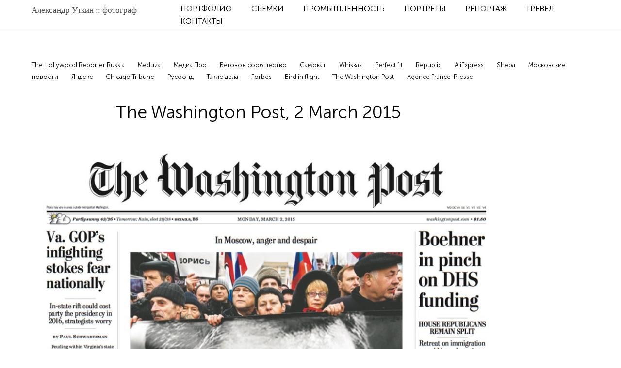

--- FILE ---
content_type: text/html; charset=UTF-8
request_url: https://alexanderutkin.com/publikatsii/the-washington-post-2-march-2015
body_size: 10069
content:
<!-- Vigbo-cms //cdn-st2.vigbo.com/u22394/26015/ moon -->
<!DOCTYPE html>
<html lang="ru">
<head>
    <script>var _createCookie=function(e,o,t){var i,n="";t&&((i=new Date).setTime(i.getTime()+864e5*t),n="; expires="+i.toGMTString()),document.cookie=e+"="+o+n+"; path=/"};function getCookie(e){e=document.cookie.match(new RegExp("(?:^|; )"+e.replace(/([\.$?*|{}\(\)\[\]\\\/\+^])/g,"\\$1")+"=([^;]*)"));return e?decodeURIComponent(e[1]):void 0}"bot"==getCookie("_gphw_mode")&&_createCookie("_gphw_mode","humen",0);</script>
    <meta charset="utf-8">
<title>The Washington Post, 2 March 2015</title>
<meta name="keywords" content="" />
<meta name="description" content="" />
<meta property="og:title" content="The Washington Post, 2 March 2015" />
<meta property="og:url" content="https://alexanderutkin.com/publikatsii/the-washington-post-2-march-2015" />
<meta property="og:type" content="article" />
<meta property="og:image" content="https://cdn-st2.vigbo.com/u22394/26015/blog/2322593/640304/7535618/1000-7aec77cc2373e3df1fbd8dfcfef38738.jpg" />

<meta name="viewport" content="width=device-width, initial-scale=1">


	<link rel="shortcut icon" href="//cdn-st2.vigbo.com/u22394/26015/favicon.ico" type="image/x-icon" />

<!-- Blog RSS -->
<link rel="alternate" type="application/rss+xml" href="https://alexanderutkin.com/publikatsii/feed" />

<!-- Preset CSS -->
    <script>window.use_preset = false;</script>

<script>
    window.cdn_paths = {};
    window.cdn_paths.modules = '//cdn-s.vigbo.com/cms/kevin2/site/' + 'dev/scripts/site/';
    window.cdn_paths.site_scripts = '//cdn-s.vigbo.com/cms/kevin2/site/' + 'dev/scripts/';
</script>
    <link href="https://fonts.googleapis.com/css?family=Abel|Alegreya:400,400i,700,700i,800,800i,900,900i|Alex+Brush|Amatic+SC:400,700|Andika|Anonymous+Pro:400i,700i|Anton|Arimo:400,400i,700,700i|Arsenal:400,400i,700,700i|Asap:400,400i,500,500i,600,600i,700,700i|Bad+Script|Baumans|Bitter:100,100i,200,200i,300,300i,400i,500,500i,600,600i,700i,800,800i,900,900i|Brygada+1918:400,700,400i,700i|Cactus+Classical+Serif|Carlito:400,700,400i,700i|Chocolate+Classical+Sans|Comfortaa:300,400,500,600,700|Commissioner:100,200,300,400,500,600,700,800,900|Cormorant:300i,400i,500,500i,600,600i,700i|Cormorant+Garamond:300i,400i,500,500i,600,600i,700i|Cormorant+Infant:300i,400i,500,500i,600,600i,700i|Cousine:400,400i,700,700i|Crafty+Girls|Cuprum:400,400i,700,700i|Days+One|Dela+Gothic+One|Delius+Unicase:400,700|Didact+Gothic|Dosis|EB+Garamond:400i,500,500i,600,600i,700i,800,800i|Euphoria+Script|Exo|Exo+2:100,100i,200,200i,300i,400i,500,500i,600,600i,700i,800,800i,900,900i|Federo|Fira+Code:300,500,600|Fira+Sans:100,100i,200,200i,300i,400i,500,500i,600,600i,700i,800,800i,900,900i|Fira+Sans+Condensed:100,100i,200,200i,300i,400i,500,500i,600,600i,700i,800,800i,900,900i|Forum|Gentium+Book+Plus:400,700,400i,700i|Gentium+Plus:400,700,400i,700i|Geologica:100,200,300,400,500,600,700,800,900|Glegoo:400,700|Golos+Text:400,500,600,700,800,900|Gudea:400,400i,700|Handlee|IBM+Plex+Mono:100,100i,200,200i,300i,400i,500,500i,600,600i,700i|IBM+Plex+Sans:100,100i,200,200i,300i,400i,500,500i,600,600i,700i|IBM+Plex+Serif:100,100i,200,200i,300,300i,400,400i,500,500i,600,600i,700,700i|Inter:100,200,300,400,500,600,700,800,900|Inter+Tight:100,200,300,400,500,600,700,800,900,100i,200i,300i,400i,500i,600i,700i,800i,900i|Istok+Web:400,400i,700,700i|JetBrains+Mono:100,100i,200,200i,300,300i,400,400i,500,500i,600,600i,700,700i,800,800i|Jost:100,100i,200,200i,300,300i,400,400i,500,500i,600,600i,700,700i,800,800i,900,900i|Jura:400,300,500,600,700|Kelly+Slab|Kranky|Krona+One|Leckerli+One|Ledger|Liter|Lobster|Lora:400,400i,700,700i,500,500i,600,600i|Lunasima:400,700|Manrope:200,300,400,500,600,700,800|Marck+Script|Marko+One|Marmelad|Merienda+One|Merriweather:300i,400i,700i,900,900i|Moderustic:300,400,500,600,700,800|Montserrat:300i,400i,500,500i,600,600i,700i,800,800i,900,900i|Montserrat+Alternates:100,100i,200,200i,300,300i,400,400i,500,500i,600,600i,700,700i,800,800i,900,900i|Mulish:200,300,400,500,600,700,800,900,200i,300i,400i,500i,600i,700i,800i,900i|Neucha|Noticia+Text:400,400i,700,700i|Noto+Sans:400,400i,700,700i|Noto+Sans+Mono:100,200,300,400,500,600,700,800,900|Noto+Serif:400,400i,700,700i|Noto+Serif+Display:100,200,300,400,500,600,700,800,900,100i,200i,300i,400i,500i,600i,700i,800i,900i|Nova+Flat|Nova+Oval|Nova+Round|Nova+Slim|Nunito:400,200,200i,300,300i,400i,600,600i,700,700i,800,800i,900,900i|Old+Standard+TT:400i|Open+Sans:300i,400i,600,600i,700i,800,800i|Open+Sans+Condensed:300,300i,700|Oranienbaum|Original+Surfer|Oswald:200,500,600|Oxygen:300|Pacifico|Philosopher:400,400i,700,700i|Piazzolla:100,200,300,400,500,600,700,800,900,100i,200i,300i,400i,500i,600i,700i,800i,900i|Play:400,700|Playfair+Display:400,700,400i,500,500i,600,600i,700i,800,800i,900,900i|Playfair+Display+SC|Poiret+One|Press+Start+2P|Prosto+One|PT+Mono|PT+Sans:400i,700i|PT+Sans+Caption:400,700|PT+Sans+Narrow:400,700|PT+Serif:400i,700i|PT+Serif+Caption:400,400i|Quicksand|Raleway:100,100i,300i,400i,500,500i,600,600i,700i,800,800i,900,900i|Roboto:100,100i,300i,400i,500,500i,700i,900,900i|Roboto+Condensed:300i,400i,700i|Roboto+Mono:100,100i,200,200i,300,300i,400,400i,500,500i,600,600i,700,700i|Roboto+Slab:100,200,500,600,800,900|Rochester|Rokkitt:400,100,300,500,600,700,800,900|Rubik:300i,400i,500,500i,600,600i,700i,800,800i,900,900i|Ruslan+Display|Russo+One|Salsa|Satisfy|Scada:400,400i,700,700i|Snippet|Sofia|Source+Code+Pro:200,300,400,500,600,700,900|Source+Sans+Pro:200,300,400,600,700,900|Source+Serif+Pro:200,200i,300,300i,400,400i,600,600i,700,700i,900,900i|Spectral:200,200i,300,300i,400,400i,500,500i,600,600i,700,700i,800,800i|Stint+Ultra+Expanded|STIX+Two+Text:400,700,400i,700i|Syncopate|Tenor+Sans|Tinos:400,400i,700,700i|Trochut|Ubuntu:300i,400i,500,500i,700i|Ubuntu+Condensed|Ubuntu+Mono:400,400i,700,700i|Unbounded:200,300,400,500,600,700,800,900|Underdog|Unkempt:400,700|Voces|Wix+Madefor+Display:400,500,600,700,800|Wix+Madefor+Text:400,500,600,700,800,400i,500i,600i,700i,800i|Yeseva+One|Ysabeau:100,200,300,400,500,600,700,800,900,100i,200i,300i,400i,500i,600i,700i,800i,900i|Ysabeau+Infant:100,200,300,400,500,600,700,800,900,100i,200i,300i,400i,500i,600i,700i,800i,900i|Ysabeau+Office:100,200,300,400,500,600,700,800,900,100i,200i,300i,400i,500i,600i,700i,800i,900i|Ysabeau+SC:100,200,300,400,500,600,700,800,900|Zen+Old+Mincho&display=swap&subset=cyrillic" rel="stylesheet">    <!-- CORE CSS -->
            <!-- SITE CSS -->
    <link rel="stylesheet" type="text/css" href="//cdn-s.vigbo.com/cms/kevin2/site/prod/css/build_cms_front.css?v=FnqQ0y">
    <!-- PREVIEW CSS -->
        
    <!-- LIFE CHANGED CSS -->
            <link rel="stylesheet" type="text/css" href="https://alexanderutkin.com/css/custom.css?v=46.609" />
    
                        <style type="text/css">
                .adaptive-desktop .logo-text a,
                .adaptive-tablet .logo-text a{
                    letter-spacing: 0em;
                }
            </style>
            
                    <!-- <script src="//cdn-s.vigbo.com/cms/kevin2/site/dev/scripts/vendor/jquery-1.9.1.min.js?v=dewsUi"></script> -->

    
    
        <style>
    .adaptive-desktop .custom__content--max-width,
    .adaptive-desktop .md-infoline__wrap {
        max-width: 93%;
    }
</style>
    <script src="//cdn-s.vigbo.com/cms/kevin2/site/dev/scripts/vendor/jquery-3.3.1.min.js?ver=dewsUi"></script>

    </head>


	



    <body data-template="moon" class="f__preset-box f__site f__2 loading locale_ru moon mod--search-disable mod--text-logo mod--header-static mod--menu-action-on-scroll mod--menu-load-on-scroll desktop adaptive-desktop mod--horizontal-menu mod--infoline-disable bot-version js--loading-cascade mod--font-none-preset page--blog-post layout-logo-left--by-logo   " data-preview="">

            
    
        <div class="l-wrap js-wrap">

    <header class="l-header l-header-main js-header-main layout-logo-left--by-logo  ">
    <div class="l-header__wrapper custom__header-decorate-line custom__menu-bg-rgb custom__header-padding-y mod--show-menu-after-logo-load mod--effect-move-from-top">
        <div class="l-header__cont ">

            <div class="l-header__row">

                <div class="l-header__col0 l-header__col l-header__mobile--box"><!-- mobile menu -->
                    <!-- basket icon for mobile -->
                                    </div>

                <div class="l-header__col1 l-header__col l-header__logo--box mod--set-logo-max-width">
                    <div id='logoWrap' class='logo__wrap' data-lt="" >
                        
<div class="logo logo-text">
	<a href="https://alexanderutkin.com/">
					Александр Уткин :: фотограф			</a>

</div>
                    </div>
                </div>

                <div class="l-header__col2 l-header__col l-header__menu--box">

                    <nav class='md-menu' data-menu-type="origin">
                        			<ul class="menu md-menu__main js--menu__main is--level1  mod--menu_underline		 mod--menu_left"><li  id="5989010" data-id="5989010" class="md-menu__li-l1 menu-item js--menu__li-l1 "><a class="md-menu__href-l1 is--link-level1 f__menu height2 big-height5" href="https://alexanderutkin.com/"  >ПОРТФОЛИО</a></li><li  id="5984369" data-id="5984369" class="md-menu__li-l1 menu-item js--menu__li-l1  with-sub"><a class="md-menu__href-l1 js--menu-mobile-sildetoggle is--link-level1 f__menu  height2 big-height5" href="https://alexanderutkin.com/2025"  >СЪЕМКИ</a><div class="md-menu__wrap-l2 js--menu-submenu" id="sub-5984369" data-parent-id="5984369"><ul class="mod--submenu-center js--menu-submenu__ul mod--custom-scrollbar__not-mac"><li class="md-menu__li-l2 "><a class="md-menu__href-l2 f__sub-menu" href="https://alexanderutkin.com/2025"  >2025</a></li><li class="md-menu__li-l2 "><a class="md-menu__href-l2 f__sub-menu" href="https://alexanderutkin.com/2024"  >2024</a></li><li class="md-menu__li-l2 "><a class="md-menu__href-l2 f__sub-menu" href="https://alexanderutkin.com/2023"  >2023</a></li><li class="md-menu__li-l2 "><a class="md-menu__href-l2 f__sub-menu" href="https://alexanderutkin.com/2022"  >2022</a></li><li class="md-menu__li-l2 "><a class="md-menu__href-l2 f__sub-menu" href="https://alexanderutkin.com/2021"  >2021</a></li><li class="md-menu__li-l2 "><a class="md-menu__href-l2 f__sub-menu" href="https://alexanderutkin.com/2020"  >2020</a></li></ul></div></li><li  id="5916060" data-id="5916060" class="md-menu__li-l1 menu-item js--menu__li-l1 "><a class="md-menu__href-l1 is--link-level1 f__menu height2 big-height5" href="https://alexanderutkin.com/industry"  >ПРОМЫШЛЕННОСТЬ</a></li><li  id="2074445" data-id="2074445" class="md-menu__li-l1 menu-item js--menu__li-l1  with-sub"><a class="md-menu__href-l1 js--menu-mobile-sildetoggle is--link-level1 f__menu  height2 big-height5" href="https://alexanderutkin.com/businessportraits"  >ПОРТРЕТЫ</a><div class="md-menu__wrap-l2 js--menu-submenu" id="sub-2074445" data-parent-id="2074445"><ul class="mod--submenu-center js--menu-submenu__ul mod--custom-scrollbar__not-mac"><li class="md-menu__li-l2 "><a class="md-menu__href-l2 f__sub-menu" href="https://alexanderutkin.com/businessportraits"  >Деловой портрет</a></li><li class="md-menu__li-l2 "><a class="md-menu__href-l2 f__sub-menu" href="https://alexanderutkin.com/editorialportraits"  >Editorial</a></li></ul></div></li><li  id="2074685" data-id="2074685" class="md-menu__li-l1 menu-item js--menu__li-l1  with-sub"><a class="md-menu__href-l1 js--menu-mobile-sildetoggle is--link-level1 f__menu  height2 big-height5" href="https://alexanderutkin.com/businessevents"  >РЕПОРТАЖ</a><div class="md-menu__wrap-l2 js--menu-submenu" id="sub-2074685" data-parent-id="2074685"><ul class="mod--submenu-center js--menu-submenu__ul mod--custom-scrollbar__not-mac"><li class="md-menu__li-l2 "><a class="md-menu__href-l2 f__sub-menu" href="https://alexanderutkin.com/businessevents"  >Деловые мероприятия</a></li><li class="md-menu__li-l2 "><a class="md-menu__href-l2 f__sub-menu" href="https://alexanderutkin.com/exhibitions"  >Выставочные мероприятия</a></li><li class="md-menu__li-l2 "><a class="md-menu__href-l2 f__sub-menu" href="https://alexanderutkin.com/eveningevents"  >Вечерние и развлекательные мероприятия</a></li><li class="md-menu__li-l2 "><a class="md-menu__href-l2 f__sub-menu" href="https://alexanderutkin.com/privateevents"  >Частные мероприятия</a></li><li class="md-menu__li-l2 "><a class="md-menu__href-l2 f__sub-menu" href="https://alexanderutkin.com/sport"  >Спортивные мероприятия</a></li><li class="md-menu__li-l2 "><a class="md-menu__href-l2 f__sub-menu" href="https://alexanderutkin.com/editorial"  >Editorial</a></li></ul></div></li><li  id="2157545" data-id="2157545" class="md-menu__li-l1 menu-item js--menu__li-l1  with-sub"><a class="md-menu__href-l1 js--menu-mobile-sildetoggle is--link-level1 f__menu  height2 big-height5" href="https://alexanderutkin.com/iceland"  >ТРЕВЕЛ</a><div class="md-menu__wrap-l2 js--menu-submenu" id="sub-2157545" data-parent-id="2157545"><ul class="mod--submenu-center js--menu-submenu__ul mod--custom-scrollbar__not-mac"><li class="md-menu__li-l2 "><a class="md-menu__href-l2 f__sub-menu" href="https://alexanderutkin.com/iceland"  >Исландия</a></li><li class="md-menu__li-l2 "><a class="md-menu__href-l2 f__sub-menu" href="https://alexanderutkin.com/taiwan"  >Тайвань</a></li><li class="md-menu__li-l2 "><a class="md-menu__href-l2 f__sub-menu" href="https://alexanderutkin.com/ralli-shelkovyj-put"  >ралли Шелковый путь</a></li><li class="md-menu__li-l2 "><a class="md-menu__href-l2 f__sub-menu" href="https://alexanderutkin.com/india"  >Индия</a></li><li class="md-menu__li-l2 "><a class="md-menu__href-l2 f__sub-menu" href="https://alexanderutkin.com/spain"  >Испания. Страстная неделя</a></li><li class="md-menu__li-l2 "><a class="md-menu__href-l2 f__sub-menu" href="https://alexanderutkin.com/brazil"  >Бразилия</a></li><li class="md-menu__li-l2 "><a class="md-menu__href-l2 f__sub-menu" href="https://alexanderutkin.com/gucha"  >Сербская Гуча</a></li></ul></div></li><li  id="2074409" data-id="2074409" class="md-menu__li-l1 menu-item js--menu__li-l1 "><a class="md-menu__href-l1 is--link-level1 f__menu height2 big-height5" href="https://alexanderutkin.com/contacts"  >КОНТАКТЫ</a></li></ul><div class="md-menu-mobile__socials social-icons"><div class="social-icons-wrapper"></div></div>
                        <div class="js--menu-icons md-menu__icons md-menu__li-l1 md-menu__has-separator " style="display: none">
                            <!-- Если есть поиск или корзина -->
    <div class="l-header__icons--box f__menu">
        &nbsp; <!-- для выравнивания по вертикали (дублирует размер шрифта) -->

        <div class="l-header__icons--wrap">
            <div class="js--iconBasketWrapper" >
                
            </div>

                    </div>

        <!-- Add separator -->
                <!-- -->
    </div>
                        </div>
                    </nav>
                </div>

                <div class="l-header__col3 l-header__col l-header__ham--box" data-count-pages="7">
    <div class="md-menu__hamburger js-mob-menu-open">
        <svg height="20px" xmlns="http://www.w3.org/2000/svg" viewBox="0 0 18 17.5"><line class="hamburger-svg-style" y1="1" x2="18" y2="1"/><line class="hamburger-svg-style" y1="7" x2="18" y2="7"/><line class="hamburger-svg-style" y1="13" x2="18" y2="13"/></svg>
    </div>
</div>

            </div>
        </div>
    </div>
</header>








        <!-- Mobile menu -->
        <!-- mobile menu -->
<div  data-menu-type="mobile" data-custom-scroll data-set-top="stay-in-window" class="custom__header-decorate-line mod--custom-scroll-hidden mod--custom-scroll-resize md-menu--mobile js--menu--mobile mod--set-top--stop-mobile">
    <div class="md-menu--mobile__cont js--menu-mobile__cont">
        
        			<ul class="menu md-menu__main js--menu__main is--level1  mod--menu_underline		 mod--menu_left"><li  id="5989010" data-id="5989010" class="md-menu__li-l1 menu-item js--menu__li-l1 "><a class="md-menu__href-l1 is--link-level1 f__menu height2 big-height5" href="https://alexanderutkin.com/"  >ПОРТФОЛИО</a></li><li  id="5984369" data-id="5984369" class="md-menu__li-l1 menu-item js--menu__li-l1  with-sub"><a class="md-menu__href-l1 js--menu-mobile-sildetoggle is--link-level1 f__menu  height2 big-height5" href="https://alexanderutkin.com/2025"  >СЪЕМКИ</a><div class="md-menu__wrap-l2 js--menu-submenu" id="sub-5984369" data-parent-id="5984369"><ul class="mod--submenu-center js--menu-submenu__ul mod--custom-scrollbar__not-mac"><li class="md-menu__li-l2 "><a class="md-menu__href-l2 f__sub-menu" href="https://alexanderutkin.com/2025"  >2025</a></li><li class="md-menu__li-l2 "><a class="md-menu__href-l2 f__sub-menu" href="https://alexanderutkin.com/2024"  >2024</a></li><li class="md-menu__li-l2 "><a class="md-menu__href-l2 f__sub-menu" href="https://alexanderutkin.com/2023"  >2023</a></li><li class="md-menu__li-l2 "><a class="md-menu__href-l2 f__sub-menu" href="https://alexanderutkin.com/2022"  >2022</a></li><li class="md-menu__li-l2 "><a class="md-menu__href-l2 f__sub-menu" href="https://alexanderutkin.com/2021"  >2021</a></li><li class="md-menu__li-l2 "><a class="md-menu__href-l2 f__sub-menu" href="https://alexanderutkin.com/2020"  >2020</a></li></ul></div></li><li  id="5916060" data-id="5916060" class="md-menu__li-l1 menu-item js--menu__li-l1 "><a class="md-menu__href-l1 is--link-level1 f__menu height2 big-height5" href="https://alexanderutkin.com/industry"  >ПРОМЫШЛЕННОСТЬ</a></li><li  id="2074445" data-id="2074445" class="md-menu__li-l1 menu-item js--menu__li-l1  with-sub"><a class="md-menu__href-l1 js--menu-mobile-sildetoggle is--link-level1 f__menu  height2 big-height5" href="https://alexanderutkin.com/businessportraits"  >ПОРТРЕТЫ</a><div class="md-menu__wrap-l2 js--menu-submenu" id="sub-2074445" data-parent-id="2074445"><ul class="mod--submenu-center js--menu-submenu__ul mod--custom-scrollbar__not-mac"><li class="md-menu__li-l2 "><a class="md-menu__href-l2 f__sub-menu" href="https://alexanderutkin.com/businessportraits"  >Деловой портрет</a></li><li class="md-menu__li-l2 "><a class="md-menu__href-l2 f__sub-menu" href="https://alexanderutkin.com/editorialportraits"  >Editorial</a></li></ul></div></li><li  id="2074685" data-id="2074685" class="md-menu__li-l1 menu-item js--menu__li-l1  with-sub"><a class="md-menu__href-l1 js--menu-mobile-sildetoggle is--link-level1 f__menu  height2 big-height5" href="https://alexanderutkin.com/businessevents"  >РЕПОРТАЖ</a><div class="md-menu__wrap-l2 js--menu-submenu" id="sub-2074685" data-parent-id="2074685"><ul class="mod--submenu-center js--menu-submenu__ul mod--custom-scrollbar__not-mac"><li class="md-menu__li-l2 "><a class="md-menu__href-l2 f__sub-menu" href="https://alexanderutkin.com/businessevents"  >Деловые мероприятия</a></li><li class="md-menu__li-l2 "><a class="md-menu__href-l2 f__sub-menu" href="https://alexanderutkin.com/exhibitions"  >Выставочные мероприятия</a></li><li class="md-menu__li-l2 "><a class="md-menu__href-l2 f__sub-menu" href="https://alexanderutkin.com/eveningevents"  >Вечерние и развлекательные мероприятия</a></li><li class="md-menu__li-l2 "><a class="md-menu__href-l2 f__sub-menu" href="https://alexanderutkin.com/privateevents"  >Частные мероприятия</a></li><li class="md-menu__li-l2 "><a class="md-menu__href-l2 f__sub-menu" href="https://alexanderutkin.com/sport"  >Спортивные мероприятия</a></li><li class="md-menu__li-l2 "><a class="md-menu__href-l2 f__sub-menu" href="https://alexanderutkin.com/editorial"  >Editorial</a></li></ul></div></li><li  id="2157545" data-id="2157545" class="md-menu__li-l1 menu-item js--menu__li-l1  with-sub"><a class="md-menu__href-l1 js--menu-mobile-sildetoggle is--link-level1 f__menu  height2 big-height5" href="https://alexanderutkin.com/iceland"  >ТРЕВЕЛ</a><div class="md-menu__wrap-l2 js--menu-submenu" id="sub-2157545" data-parent-id="2157545"><ul class="mod--submenu-center js--menu-submenu__ul mod--custom-scrollbar__not-mac"><li class="md-menu__li-l2 "><a class="md-menu__href-l2 f__sub-menu" href="https://alexanderutkin.com/iceland"  >Исландия</a></li><li class="md-menu__li-l2 "><a class="md-menu__href-l2 f__sub-menu" href="https://alexanderutkin.com/taiwan"  >Тайвань</a></li><li class="md-menu__li-l2 "><a class="md-menu__href-l2 f__sub-menu" href="https://alexanderutkin.com/ralli-shelkovyj-put"  >ралли Шелковый путь</a></li><li class="md-menu__li-l2 "><a class="md-menu__href-l2 f__sub-menu" href="https://alexanderutkin.com/india"  >Индия</a></li><li class="md-menu__li-l2 "><a class="md-menu__href-l2 f__sub-menu" href="https://alexanderutkin.com/spain"  >Испания. Страстная неделя</a></li><li class="md-menu__li-l2 "><a class="md-menu__href-l2 f__sub-menu" href="https://alexanderutkin.com/brazil"  >Бразилия</a></li><li class="md-menu__li-l2 "><a class="md-menu__href-l2 f__sub-menu" href="https://alexanderutkin.com/gucha"  >Сербская Гуча</a></li></ul></div></li><li  id="2074409" data-id="2074409" class="md-menu__li-l1 menu-item js--menu__li-l1 "><a class="md-menu__href-l1 is--link-level1 f__menu height2 big-height5" href="https://alexanderutkin.com/contacts"  >КОНТАКТЫ</a></li></ul><div class="md-menu-mobile__socials social-icons"><div class="social-icons-wrapper"></div></div>
        <span class="js-close-mobile-menu close-mobile-menu">
        <!--<svg width="20px" height="20px"  xmlns="http://www.w3.org/2000/svg" viewBox="0 0 14.39 17.5"><line class="close-menu-burger" x1="0.53" y1="2.04" x2="13.86" y2="15.37"/><line class="close-menu-burger" x1="0.53" y1="15.37" x2="13.86" y2="2.04"/></svg>-->
            <svg xmlns="http://www.w3.org/2000/svg" width="18" height="18" viewBox="0 0 18 18"><path class="close-menu-burger" fill="none" fill-rule="evenodd" stroke="#fff" stroke-linecap="round" stroke-linejoin="round" stroke-width="1.5" d="M9 9.5l8-8-8 8-8-8 8 8zm0 0l8 8-8-8-8 8 8-8z"/></svg>
        </span>
    </div>
</div>

        <!-- Blog Slider -->
                                        
        <!-- CONTENT -->
        <div class="l-content l-content--main  desktop ">
            <section id="blog" class="l-content--box blog blog-page blog-article mod--blog-article-page mod--blog-page-with-sidebar mod--blog-article-with-sidebar mod--blog-type-view-classic mod--blog-page-sidebar-has-bg" data-structure="blog-dispatcher" data-blog-type="classic" data-blog-preview-layout="6">
    <div class=" container">
        <!-- Desktop/Mobile Blog -->
        
            

<style>
    #post-content .element-box > .element { padding-bottom: 10px; }

    .adaptive-desktop .mod--blog-article-page > .container {
        max-width: 1500px;
    }
    .adaptive-desktop .blog-sidebar-box {
        width: px;
        min-width: px;
    }
</style>

<script type="text/json" id="blog-options">
    {"sid":"2322593","design":{"blog-width":null,"sidebar":"none","sidebar-width":"200","feed-layout":"default","title-layout":"view5","display-facebook":null,"display-vk":null,"display-gplus":null,"display-tumblr":null,"display-pinterest":null,"page-width":"1500","type-view-posts":"classic","type-preview-layout":"6","type-preview-3-layout":"covered","paging-type":null,"title-layout-post":"view5","sidebar-note":"none","size-preview-4":"4"}}</script>

<script type="text/json" id="post-form-error-messages">
    {"required":"\u041e\u0431\u044f\u0437\u0430\u0442\u0435\u043b\u044c\u043d\u043e \u043a \u0437\u0430\u043f\u043e\u043b\u043d\u0435\u043d\u0438\u044e","mailerror":"\u0412\u0432\u0435\u0434\u0438\u0442\u0435 \u043a\u043e\u0440\u0440\u0435\u043a\u0442\u043d\u044b\u0439 e-mail","msgInvalidFileExtension":"\u041d\u0435\u0434\u043e\u043f\u0443\u0441\u0442\u0438\u043c\u044b\u0439 \u0444\u043e\u0440\u043c\u0430\u0442 \u0444\u0430\u0439\u043b\u0430 \"{name}\", \u0437\u0430\u0433\u0440\u0443\u0437\u0438\u0442\u0435 \u0444\u0430\u0439\u043b \u0432 \u0444\u043e\u0440\u043c\u0430\u0442\u0435 \"{extensions}\"","msgSizeTooLarge":"\u0424\u0430\u0439\u043b \"{name}\" ({size} KB) \u0441\u043b\u0438\u0448\u043a\u043e\u043c \u0431\u043e\u043b\u044c\u0448\u043e\u0439, \u043c\u0430\u043a\u0441\u0438\u043c\u0430\u043b\u044c\u043d\u044b\u0439 \u0440\u0430\u0437\u043c\u0435\u0440 \u0444\u0430\u0439\u043b\u0430 {maxSize} KB.","msgSumSizeTooLarge":"\u041e\u0431\u0449\u0438\u0439 \u0440\u0430\u0437\u043c\u0435\u0440 \u0444\u0430\u0439\u043b\u043e\u0432 \u043d\u0435 \u0434\u043e\u043b\u0436\u0435\u043d \u043f\u0440\u0435\u0432\u044b\u0448\u0430\u0442\u044c 25 \u041cB","msgDuplicateFile":"\u0424\u0430\u0439\u043b \"{name}\" \u0443\u0436\u0435 \u043f\u0440\u0438\u043a\u0440\u0435\u043f\u043b\u0435\u043d. \u0412\u044b \u043d\u0435 \u043c\u043e\u0436\u0435\u0442\u0435 \u043f\u0440\u0438\u043a\u0440\u0435\u043f\u0438\u0442\u044c 2 \u043e\u0434\u0438\u043d\u0430\u043a\u043e\u0432\u044b\u0445 \u0444\u0430\u0439\u043b\u0430."}</script>

<script type="text/json" id="blog-protect-images-options">
    {"message":"","protectImage":"n"}</script>


<div class="blog-content sidebar-position-none blog-type-post"
     data-backbone-view="blog-post"
     data-protect-image="Array">

    

    <ul class="tags-top f__b_tag f__3 f__mt-0 f__mb-0">
        	    	            <li class="">
            	<a href="/publikatsii/tag/The Hollywood Reporter Russia/" data-app="/publikatsii/tag/The Hollywood Reporter Russia/" >
            		The Hollywood Reporter Russia        		</a>
        	</li>
        	    	            <li class="">
            	<a href="/publikatsii/tag/Meduza/" data-app="/publikatsii/tag/Meduza/" >
            		Meduza        		</a>
        	</li>
        	    	            <li class="">
            	<a href="/publikatsii/tag/Медиа Про/" data-app="/publikatsii/tag/Медиа Про/" >
            		Медиа Про        		</a>
        	</li>
        	    	            <li class="">
            	<a href="/publikatsii/tag/Беговое сообщество/" data-app="/publikatsii/tag/Беговое сообщество/" >
            		Беговое сообщество        		</a>
        	</li>
        	    	            <li class="">
            	<a href="/publikatsii/tag/Самокат/" data-app="/publikatsii/tag/Самокат/" >
            		Самокат        		</a>
        	</li>
        	    	            <li class="">
            	<a href="/publikatsii/tag/Whiskas/" data-app="/publikatsii/tag/Whiskas/" >
            		Whiskas        		</a>
        	</li>
        	    	            <li class="">
            	<a href="/publikatsii/tag/Perfect fit/" data-app="/publikatsii/tag/Perfect fit/" >
            		Perfect fit        		</a>
        	</li>
        	    	            <li class="">
            	<a href="/publikatsii/tag/Republic/" data-app="/publikatsii/tag/Republic/" >
            		Republic        		</a>
        	</li>
        	    	            <li class="">
            	<a href="/publikatsii/tag/AliExpress/" data-app="/publikatsii/tag/AliExpress/" >
            		AliExpress        		</a>
        	</li>
        	    	            <li class="">
            	<a href="/publikatsii/tag/Sheba/" data-app="/publikatsii/tag/Sheba/" >
            		Sheba        		</a>
        	</li>
        	    	            <li class="">
            	<a href="/publikatsii/tag/Московские новости/" data-app="/publikatsii/tag/Московские новости/" >
            		Московские новости        		</a>
        	</li>
        	    	            <li class="">
            	<a href="/publikatsii/tag/Яндекс/" data-app="/publikatsii/tag/Яндекс/" >
            		Яндекс        		</a>
        	</li>
        	    	            <li class="">
            	<a href="/publikatsii/tag/Chicago Tribune/" data-app="/publikatsii/tag/Chicago Tribune/" >
            		Chicago Tribune        		</a>
        	</li>
        	    	            <li class="">
            	<a href="/publikatsii/tag/Русфонд/" data-app="/publikatsii/tag/Русфонд/" >
            		Русфонд        		</a>
        	</li>
        	    	            <li class="">
            	<a href="/publikatsii/tag/Такие дела/" data-app="/publikatsii/tag/Такие дела/" >
            		Такие дела        		</a>
        	</li>
        	    	            <li class="">
            	<a href="/publikatsii/tag/Forbes/" data-app="/publikatsii/tag/Forbes/" >
            		Forbes        		</a>
        	</li>
        	    	            <li class="">
            	<a href="/publikatsii/tag/Bird in flight/" data-app="/publikatsii/tag/Bird in flight/" >
            		Bird in flight        		</a>
        	</li>
        	    	            <li class="">
            	<a href="/publikatsii/tag/The Washington Post/" data-app="/publikatsii/tag/The Washington Post/" >
            		The Washington Post        		</a>
        	</li>
        	    	            <li class="">
            	<a href="/publikatsii/tag/Agence France-Presse/" data-app="/publikatsii/tag/Agence France-Presse/" >
            		Agence France-Presse        		</a>
        	</li>
            </ul>

    <div class="blog-content-box mod--sidebar-none">
        <script>window.widgetPostMapScroll = true;</script>
        
<div class="items">

    <article class="blog-post mod--one post page-post-bg-site mod--without-border" id="post_640304">

        <header class="blog-post__header">
            <div class="blog-title-view view5">
                            
                            <h1 class='blog-post__title f__h2 f__mt-0 f__mb-0 stop-css title'>
                        <span class='blog-post__href '>
                            The Washington Post, 2 March 2015
                        </span>
                </h1>
                        </div>        </header>

        <div id="post-content" style="max-width: 100%;">
            <div class="post-body">
	<div class="md-section js--section" id="section640304_0">
        
    <div class="section__bg"  ></div>
			<div class="section__content">
				<div class="container custom__content--max-width"><div class="row"><div class="col col-md-24"><div class="widget"
	 id="widget_7535618"
	 data-id="7535618"
	 data-type="simple-image">

    <script type="text/json" class='widget-options'>
{"photoData":{"id":"6865076","name":"7aec77cc2373e3df1fbd8dfcfef38738.jpg","crop":[],"size":{"height":"2140","width":"1600"},"width":"1600","height":"2140","bg":"rgba(200,199,199,.7)"},"storage":"\/\/cdn-st2.vigbo.com\/u22394\/26015\/blog\/2322593\/640304\/7535618\/"}</script>



<div class="element simple-image origin  mod--gallery-easy    " id="w_7535618">
    <div class="image-box ae--hover-effect__parent js--hover-effect__parent" style="max-width: 85%; margin-left: 0; margin-right: auto; text-align: left; ">

        <div class="image-block ae--hover-effect__child-first">
            <div class="gallery-squery-bg mod--left" style="background-color: rgba(200,199,199,.7); max-"></div>
            <img style="" class="js--pin-show image-pic gallery-image-in"  src='[data-uri]' data-base-path="//cdn-st2.vigbo.com/u22394/26015/blog/2322593/640304/7535618/" data-file-name="7aec77cc2373e3df1fbd8dfcfef38738.jpg" data-dynamic="true" alt="" width="1600" height="2140" data-width="1600" data-height="2140" />
            <div class="ae--hover-effect__child-first__inner js--pin-show"  ></div>
        </div>
        
    </div>
</div>
</div>
</div></div></div></div></div></div>
        </div>
        <hr class="mobile-hide" />
        <div
            class="blog-post__after ">
            <div class="md--share-pagin">
                <div class="share-links">
    <ul class="share-links__list">
        <li class="share-link f__h4">
            <span class="bgi_action_hold bgi_like_wrap">
	<a href="#" class="like  de--main__text-default-color" data-id="640304"
		data-state="">
		<svg xmlns="http://www.w3.org/2000/svg" width="18" height="16" viewBox="0 0 18 16">
			<g fill="none" fill-rule="evenodd" stroke-linecap="round" stroke-linejoin="round">
				<g stroke="currentColor" stroke-width="1.5">
					<g>
						<g>
							<path
								d="M8 14c-.228 0-.447-.081-.619-.229-.646-.555-1.27-1.078-1.819-1.539l-.003-.002c-1.612-1.351-3.004-2.518-3.972-3.667C.504 7.278 0 6.06 0 4.729 0 3.436.45 2.243 1.27 1.37 2.097.487 3.233 0 4.47 0c.923 0 1.77.287 2.514.853.375.286.716.636 1.016 1.044.3-.408.64-.758 1.016-1.044C9.761.287 10.606 0 11.53 0c1.236 0 2.373.487 3.2 1.37.82.873 1.27 2.066 1.27 3.36 0 1.33-.504 2.548-1.587 3.833-.968 1.15-2.36 2.316-3.972 3.667-.55.461-1.175.984-1.823 1.542-.17.147-.39.228-.618.228"
								transform="translate(-656 -1185) translate(657 1185) translate(0 1)" />
						</g>
					</g>
				</g>
			</g>
		</svg>
		<span class="like-counter de--main__font-family f__h4">
			0		</span>
	</a>
</span>
        </li>
                            </ul>
</div>

                <div class="post-pagination">
                    <ul class="posts-paging">
        <li class="posts-paging__item posts-paging__item-prev">
        <a class="de--main__text-default-color link-item f__h4" href="/publikatsii/forbes-27022016">
            <svg xmlns="http://www.w3.org/2000/svg" width="23" height="10" viewBox="0 0 23 10">
                <g fill="none" fill-rule="evenodd" stroke-linecap="round" stroke-linejoin="round">
                    <g stroke="currentColor" stroke-width="1.5">
                        <g>
                            <g>
                                <path fill-rule="nonzero" d="M-0.268 4.854L3.975 4.854"
                                    transform="translate(-118 -1188) translate(119.646 1186) translate(0 3.646) scale(1 -1) rotate(-45 -9.864 0)" />
                                <path fill-rule="nonzero" d="M-0.268 1.854L3.975 1.854"
                                    transform="translate(-118 -1188) translate(119.646 1186) translate(0 3.646) rotate(-45 1.854 1.854)" />
                                <path d="M0.354 3.354L20.354 3.354"
                                    transform="translate(-118 -1188) translate(119.646 1186) translate(0 3.646)" />
                            </g>
                        </g>
                    </g>
                </g>
            </svg>
            <span>
                Назад            </span>
        </a>
    </li>
    
        <li class="posts-paging__item posts-paging__item-next">
        <a class="de--main__text-default-color link-item f__h4" href="/publikatsii/chicago-tribune">
            <span>
                Вперед            </span>
            <svg xmlns="http://www.w3.org/2000/svg" width="23" height="10" viewBox="0 0 23 10">
                <g fill="none" fill-rule="evenodd" stroke-linecap="round" stroke-linejoin="round">
                    <g stroke="currentColor" stroke-width="1.5">
                        <g>
                            <g>
                                <g>
                                    <path fill-rule="nonzero" d="M18.5 6.975L18.5 2.732"
                                        transform="translate(-1299 -1188) translate(119.646 1186) translate(1122.354) translate(58 3.646) scale(1 -1) rotate(-45 6.782 0)" />
                                    <path fill-rule="nonzero" d="M18.5 3.975L18.5 -0.268"
                                        transform="translate(-1299 -1188) translate(119.646 1186) translate(1122.354) translate(58 3.646) rotate(-45 18.5 1.854)" />
                                    <path d="M0 3.354L20 3.354"
                                        transform="translate(-1299 -1188) translate(119.646 1186) translate(1122.354) translate(58 3.646)" />
                                </g>
                            </g>
                        </g>
                    </g>
                </g>
            </svg>
        </a>
    </li>
    
    <!-- Recommended articles -->
    </ul>
                </div>
            </div>

            
            

                    </div>
    </article>

</div>
    </div>

    <div class="clearfix"><!-- --></div>
</div>
    </div>
</section>
<script id="seo-config" type="text/json">[{},{}]</script>

        </div>
        <footer class="l-footer ">
		<a name="footer"></a>
	<div class='md-btn-go-up js-scroll-top'>
		<svg width="6px" height="11px" viewBox="0 0 7 11" version="1.1" xmlns="http://www.w3.org/2000/svg" xmlns:xlink="http://www.w3.org/1999/xlink">
			<g stroke="none" stroke-width="1" fill="none" fill-rule="evenodd">
				<g class='md-btn-go-up-svg-color' transform="translate(-1116.000000, -716.000000)" fill="#ffffff">
					<polygon transform="translate(1119.115116, 721.500000) scale(1, -1) translate(-1119.115116, -721.500000) " points="1116.92791 716 1116 716.9625 1119.71163 720.8125 1120.23023 721.5 1119.71163 722.1875 1116 726.0375 1116.92791 727 1122.23023 721.5"></polygon>
				</g>
			</g>
		</svg>
	</div>
	<div class="l-content l-content--footer desktop">
	<section id="blog2" class="l-content--box blog composite" data-structure="blog-dispatcher">
		<div class="composite-content blog-content sidebar-position-none blog-type-post" data-backbone-view="blog-post" data-protect-image="">
			<div class=" blog-content-box">
				<div class="items">
					<article class="post footer-post" id="post_640304">
						<div id="post-content" style="max-width: 100%;">
							<div class="post-body" data-structure="footer">
							<div class="post-body">
	<style type="text/css">.adaptive-desktop #section5218130_0 .section__content{min-height:10px;}footer .md-section, footer .copyright #gpwCC, footer .copyright a#gpwCC{color:rgba(33, 33, 33, 1);}footer.l-footer .section__bg{background-color:#000000;}footer.l-footer .copyright{background-color:#000000;}.adaptive-mobile .l-footer, .adaptive-mobile .l-footer p, .adaptive-mobile .copyright__gophotoweb--box{text-align:center !important;}footer.l-footer .copyright__gophotoweb--box{text-align:center;}#section5218130_0{display:none;}</style><a id="custom" class="js--anchor" name="custom"></a><div class="md-section js--section" id="section5218130_0">
        
    <div class="section__bg"  ></div>
			<div class="section__content">
				<div class="container custom__content--max-width"></div></div></div></div>
							</div>
						</div>
					</article>
				</div>
			</div>
		</div>
	</section>
	</div>

	<div class="copyright ">
		<div class="copyright__gophotoweb--box">
			<div class="md-section js--section">
				<div class="section__content">
				<div class="container custom__content--max-width">
										<div class="row">
						<div class="col col-md-24">
                            <a id='gpwCC' href="https://vigbo.com/?utm_source=alexanderutkin.com&utm_medium=footer&utm_campaign=copyright" target="_blank" rel="noopener noreferrer">сайт от vigbo</a>
						</div>
					</div>
				</div>
				</div>
			</div>
		</div>
	</div>
	
</footer>

<!-- Search -->

<!-- SVG icons -->
<script id="svg-tmpl-basket-1" type="text/template">
    <!-- Basket 01 -->
    <svg xmlns="http://www.w3.org/2000/svg" viewBox="0 0 14.57 17.5"><path class="basket-svg-style basket-svg-edit-round basket-svg-edit-limit" d="M4.58,7.15V3.42A2.69,2.69,0,0,1,7.29.75h0A2.69,2.69,0,0,1,10,3.42V7.15"/><polygon class="basket-svg-style basket-svg-edit-limit" points="13.79 16.75 0.79 16.75 1.33 5.02 13.24 5.02 13.79 16.75"/></svg>

</script>

<script id="svg-tmpl-basket-2" type="text/template">
    <!-- Basket 02 -->
    <svg xmlns="http://www.w3.org/2000/svg" viewBox="0 0 15.5 17.5"><path class="basket-svg-style basket-svg-edit-round" d="M5,4.48V3.42A2.69,2.69,0,0,1,7.75.75h0a2.69,2.69,0,0,1,2.72,2.67V4.48"/><path class="basket-svg-style basket-svg-edit-round" d="M13.23,16.75h-11A1.51,1.51,0,0,1,.75,15.26s0,0,0-.07l1-10.7h12l1,10.7a1.5,1.5,0,0,1-1.45,1.56Z"/><path class="basket-svg-style basket-svg-edit-round" d="M10.47,7.68h0"/><path class="basket-svg-style basket-svg-edit-round" d="M5,7.68H5"/></svg>

</script>

<script id="svg-tmpl-basket-3" type="text/template">
    <!-- Basket 03 -->
    <svg xmlns="http://www.w3.org/2000/svg" viewBox="0 0 16.5 17.5"><path class="basket-svg-style basket-svg-edit-round" d="M14.14,6.17H2.36S.75,12,.75,13.58A3.19,3.19,0,0,0,4,16.75h8.57a3.19,3.19,0,0,0,3.21-3.17C15.75,12,14.14,6.17,14.14,6.17Z"/><path class="basket-svg-style basket-svg-edit-limit" d="M4.5,5.64C4.5,3,5.59.75,8.25.75S12,3,12,5.64"/></svg>

</script>

<script id="svg-tmpl-basket-4" type="text/template">
    <!-- Basket 04 -->
    <svg xmlns="http://www.w3.org/2000/svg" viewBox="0 0 19.5 17.5"><polyline class="basket-svg-style basket-svg-edit-round" points="1.97 7.15 3.75 16.11 15.75 16.11 17.55 7.15"/><line class="basket-svg-style basket-svg-edit-round basket-svg-edit-limit" x1="7.95" y1="1.17" x2="3.11" y2="6.61"/><line class="basket-svg-style basket-svg-edit-round basket-svg-edit-limit" x1="11.55" y1="1.17" x2="16.41" y2="6.61"/><line class="basket-svg-style basket-svg-edit-round" x1="0.75" y1="6.61" x2="18.75" y2="6.61"/></svg>

</script>

<script id="svg-tmpl-basket-5" type="text/template">
    <!-- Basket 05 -->
    <svg xmlns="http://www.w3.org/2000/svg" viewBox="0 0 18.5 17.5"><polyline class="basket-svg-style basket-svg-edit-round" points="0.75 1.63 3.13 1.63 5.51 12.59 15.95 12.59 17.75 4.63 4.3 4.63"/><ellipse class="basket-svg-style basket-svg-edit-limit" cx="6.64" cy="15.42" rx="1.36" ry="1.33"/><ellipse class="basket-svg-style basket-svg-edit-limit" cx="14.59" cy="15.42" rx="1.36" ry="1.33"/></svg>

</script>
        <!-- //// end //// -->

        <!-- Cookie Message -->
        
    </div>

        <script src="//cdn-s.vigbo.com/cms/kevin2/site/prod/js/site.js?ver=dewsUi"></script>
    
    <!-- Yandex.Metrika counter -->
<script type="text/javascript" >
   (function(m,e,t,r,i,k,a){m[i]=m[i]||function(){(m[i].a=m[i].a||[]).push(arguments)};
   m[i].l=1*new Date();
   for (var j = 0; j < document.scripts.length; j++) {if (document.scripts[j].src === r) { return; }}
   k=e.createElement(t),a=e.getElementsByTagName(t)[0],k.async=1,k.src=r,a.parentNode.insertBefore(k,a)})
   (window, document, "script", "https://mc.yandex.ru/metrika/tag.js", "ym");

   ym(450735, "init", {
        clickmap:true,
        trackLinks:true,
        accurateTrackBounce:true
   });
</script>
<noscript><div><img src="https://mc.yandex.ru/watch/450735" style="position:absolute; left:-9999px;" alt="" /></div></noscript>
<!-- /Yandex.Metrika counter -->    <script> var jst_default = 1;</script>
    <div class="global-site-info" data-info='{"bid" : "26015", "img_load_effect" : "cascade", "infoline_cross" : "false", "is_page_blog_post" : "page--blog-post", "is_shop_page" : "", "lang" : "ru", "logo" : "text", "menu_after_slider" : "", "menu_align_content" : "", "menu_decoration_line" : "", "menu_layout" : "logo-left--by-logo", "menu_load_effect" : "", "menu_move_effect" : "load-on-scroll", "menu_transparent" : "", "minicart": "", "mobile" : "", "protect_images" : "n", "repo" : "cms", "server" : "", "sid" : "20645", "site_name" : "moon", "static_path" : "cdn-st2.vigbo.com", "structure_type" : "blog", "tablet" : "", "uid" : "u22394"}'></div>
    </body>
</html>
